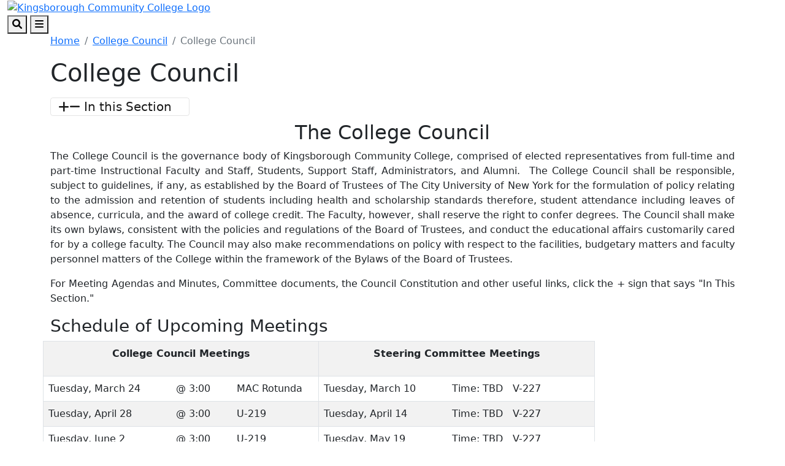

--- FILE ---
content_type: text/html; charset=utf-8
request_url: https://www.kbcc.cuny.edu/College_Council/
body_size: 14301
content:
<!DOCTYPE HTML><html lang="en">
   <head>
      <meta charset="UTF-8">
      <meta http-equiv="x-ua-compatible" content="ie=edge">
      <title>College Council</title>
      <link rel="canonical" href="https://www.kbcc.cuny.edu/college_council/index.html">
      <meta name="viewport" content="width=device-width, initial-scale=1, shrink-to-fit=no">
      <meta name="Description" content="The College Council is the governance body of Kingsborough Community College, comprised of elected representatives from full-time and part-time Instructional Faculty and Staff, Students, Support Staff, Administrators, and Alumni.  The College Council shall be responsible, subject to guidelines, if any, as established by the Board of Trustees of The City University of New York for the formulation of policy relating to the admission and retention of students including health and scholarship standards therefore, student attendance including leaves of absence, curricula, and the award of college credit. The Faculty, however, shall reserve the right to confer degrees. The Council shall make its own bylaws, consistent with the policies and regulations of the Board of Trustees, and conduct the educational affairs customarily cared for by a college faculty. The Council may also make recommendations on policy with respect to the facilities, budgetary matters and faculty personnel matters of the College within the framework of the Bylaws of the Board of Trustees.">
      <meta name="Keywords" content="College Council">
      <meta property="og:url" content="https://www.kbcc.cuny.edu/college_council/index.html">
      <meta property="og:title" content="College Council">
      <meta property="og:description" content="The College Council is the governance body of Kingsborough Community College, comprised of elected representatives from full-time and part-time Instructional Faculty and Staff, Students, Support Staff, Administrators, and Alumni.  The College Council shall be responsible, subject to guidelines, if any, as established by the Board of Trustees of The City University of New York for the formulation of policy relating to the admission and retention of students including health and scholarship standards therefore, student attendance including leaves of absence, curricula, and the award of college credit.">
      <!-- OU Search Ignore Start Here -->
<!-- Bootstrap CSS -->
<link href="https://cdn.jsdelivr.net/npm/bootstrap@5.1.3/dist/css/bootstrap.min.css" rel="stylesheet" integrity="sha384-1BmE4kWBq78iYhFldvKuhfTAU6auU8tT94WrHftjDbrCEXSU1oBoqyl2QvZ6jIW3" crossorigin="anonymous">

<!-- College CSS -->
<link rel="stylesheet" href="/_resources/css/styles.css"><!--Main Styles-->
<link rel="stylesheet" href="/_resources/css/totopstyle.css"><!--Back to Top Styles-->
<link rel="stylesheet" href="https://use.fontawesome.com/releases/v6.0.0/css/all.css"><!-- Font Awescome CDN -->
<link rel="stylesheet" href="/_resources/css/slick.css"/><!--Sliders/Carousels-->
<link rel="stylesheet" href="/_resources/css/slick-theme.css"/><!--Sliders/Carousels-->
<link rel="stylesheet" href="/_resources/css/slick-lightbox.css"><!--Lightbox-->
<link rel="stylesheet" href="/_resources/css/print.css"><!--Print-->

<!-- this is the headcode include -->
<link rel="stylesheet" href="/_resources/css/oustyles.css" />

<!-- KCC Edits | added by KCC web team --> 
<link rel="stylesheet" href="/_resources/css/kcc_css_edits.css">

<!-- Student Resources -->
<link rel="stylesheet" href="/studres/studres_styles.css">

<!-- OU Search Ignore End Here --><!-- OU Search Ignore Start Here -->
<!-- Insert google analytics here -->
<!-- Google tag (gtag.js) -->

<!-- Google tag (gtag.js) -->
<script async src="https://www.googletagmanager.com/gtag/js?id=G-EB3N5E9ZFT"></script>
<script>
  window.dataLayer = window.dataLayer || [];
  function gtag(){dataLayer.push(arguments);}
  gtag('js', new Date());

  gtag('config', 'G-EB3N5E9ZFT');
</script>
<meta name="google-site-verification" content="4_yNrXvkfsNZ7LioXorkT9GFuDsrxqdDAm71UebDyew" />


<!-- OU Search Ignore End Here -->
      <style>.table>:not(:first-child) {border-top: none;} .ccm {min-width: 744px; max-width: 900px;} .ccmwrap {display: flex; justify-content: flex-start; min-width: 360px;} .ccmitem1 {flex: 2 1 50%;} .ccmitem2 {flex: 1 1 20%;} .ccmitem3 {flex: 1 1 30%; margin-left: 1rem;}</style><script src="/_resources/js/pixel.js"></script><meta property="og:title" content="College Council">
      <meta property="og:url" content="https://www.kbcc.cuny.edu/college_council/index.html">
      <meta property="og:description" content="The College Council is the governance body of Kingsborough Community College, comprised of elected representatives from full-time and part-time Instructional Faculty and Staff, Students, Support Staff, Administrators, and Alumni.  The College Council shall be responsible, subject to guidelines, if any, as established by the Board of Trustees of The City University of New York for the formulation of policy relating to the admission and retention of students including health and scholarship standards therefore, student attendance including leaves of absence, curricula, and the award of college credit. The Faculty, however, shall reserve the right to confer degrees. The Council shall make its own bylaws, consistent with the policies and regulations of the Board of Trustees, and conduct the educational affairs customarily cared for by a college faculty. The Council may also make recommendations on policy with respect to the facilities, budgetary matters and faculty personnel matters of the College within the framework of the Bylaws of the Board of Trustees.">
      <meta property="og:type" content="">
      <meta property="og:updated_time" content="2026-01-15T12:22:22.680851213-08:00">
      <meta name="twitter:card" content="summary_large_image">
      <meta name="twitter:url" content="https://www.kbcc.cuny.edu/college_council/index.html">
      <meta name="twitter:title" content="College Council">
      <meta name="twitter:description" content="The College Council is the governance body of Kingsborough Community College, comprised of elected representatives from full-time and part-time Instructional Faculty and Staff, Students, Support Staff">
   </head>
   <body><!-- OU Search Ignore Start Here --><!-- OU Search Ignore End Here --><!-- OU Search Ignore Start Here -->

<!-- skip-to -->
<a class="visually-hidden visually-hidden-focusable" href="#main-content">Skip to main content</a>
<a class="visually-hidden visually-hidden-focusable" href="#footer">Skip to footer content</a>
<!-- /skip-to -->

<!--Off Screen Desktop Menu-->
<div class="modal fade off-screen-nav" id="off-screen-main-nav" tabindex="-1" role="dialog" aria-hidden="true">
	<div aria-label="Tab panel widget container" aria-describedby="aria-description-menu" role="dialog">
		<p id="aria-description-menu" class="visually-hidden">You are in a modal window. Press the escape key to exit.</p>
		<div class="modal-dialog" role="document">
			<div class="modal-content">
				<div class="modal-body">
					<div role="navigation">
						<div class="tabpanel-set">
							<div id="tabpanel-menu" class="panel-menu tabpanel" role="tabpanel" aria-expanded="true">
								<div class="container-lg">
									<div class="row">
										<div class="col-12 col-xl-10 mx-auto">
											<button type="button" class="btn close" data-bs-dismiss="modal" aria-label="Close Menu"><span class="fa-solid fa-times"></span> Close</button>
										</div>
									</div>
									<div class="row">
										<div class="col-12 col-xl-10 mx-auto">
											<h2>Quick Links</h2>
											<div class="row">
												<div class="col-xl-4">
													<nav class="auxnav">
														<ul class="nav">
															<li class="nav-item"><a href="/registrar/academic-calendar/index.html" class="nav-link">Academic Calendar</a></li>
															<li class="nav-item"><a href="/Advisement/index.html" class="nav-link">Academic Advisement</a></li>
															<li class="nav-item"><a href="/aa/index.html" class="nav-link">Academic Affairs</a></li>
															<li class="nav-item"><a href="/access-ability/" class="nav-link">Access-Ability Services</a></li>
															<li class="nav-item"><a href="/act/" class="nav-link">Assessment and Care Team (ACT)</a></li>
															<li class="nav-item"><a href="https://kccathletics.com/" target="_blank" class="nav-link">Athletics</a></li>
															<li class="nav-item"><a href="/kingsborough-online-bookstore/index.html" target="_blank" class="nav-link">Bookstore</a></li>
															<li class="nav-item"><a href="/brightspace/" class="nav-link">Brightspace</a></li>
															<li class="nav-item"><a href="/administration/business_manager/bursar/index.html" class="nav-link">Bursar</a></li>
															<li class="nav-item"><a href="https://solutions.sciquest.com/apps/Router/SAMLAuth/CUNY" target="_blank" class="nav-link">CUNYBuy</a></li>
															<li class="nav-item"><a href="https://home.cunyfirst.cuny.edu/" target="_blank" class="nav-link">CUNYFirst Portal</a></li>
															
														</ul>
													</nav>
												</div>
												<div class="col-xl-4">
													<nav class="auxnav">
														<ul class="nav">
															
															<li class="nav-item"><a href="https://inside.kingsborough.edu/hub/kccemail/" target="_blank" class="nav-link">Email</a></li>
															<li class="nav-item"><a href="https://kingsboroughcc.okta.com/" target="_blank" class="nav-link">Event Scheduling</a></li>
															<li class="nav-item"><a href="/faculty_staff/" class="nav-link">Faculty and Staff Resources</a></li>
															<li class="nav-item"><a href="/financialaid/homepage.html" class="nav-link">Financial Aid Office</a></li>
															<li class="nav-item"><a href="/humanresources/" class="nav-link">Human Resources</a></li>
															<li class="nav-item"><a href="https://library.kbcc.cuny.edu/homepage" target="_blank" class="nav-link">Library</a></li>
															<li class="nav-item"><a href="/title_IX/" class="nav-link">Office of Equal Opportunity/Title IX</a></li>
															<li class="nav-item"><a href="/legal-and-labor/index.html" class="nav-link">Office of Legal Affairs and Labor Relations</a></li>
															<li class="nav-item"><a href="/campus_security/" class="nav-link">Public Safety and Security</a></li>
															<li class="nav-item"><a href="/registrar/index.html" class="nav-link">Registrar</a></li>
                                                            <li class="nav-item"><a href="https://inside.kingsborough.edu/hub/reserve/" target="_blank" class="nav-link">Reserve Study Area/PC/MAC</a></li>
															<li class="nav-item"><a href="/kcconline/SARA.html" class="nav-link">NC SARA student complaints </a></li>
															
															
															
														</ul>
													</nav>
												</div>
												<div class="col-xl-4">
													<nav class="auxnav">
														<ul class="nav">
															
															
                                                            <li class="nav-item"><a href="/navigate/index.html" class="nav-link">Navigate </a></li>
															<li class="nav-item"><a href="/classschedule/" class="nav-link">Schedule of Classes</a></li>
															<li class="nav-item"><a href="/scholarships_grants_awards/index.html" class="nav-link">Scholarship, Grants and Awards</a></li>
															<li class="nav-item"><a href="https://app.signalvine.com/saml/login/0f582044-3dc8-49c4-85f4-eab29a5dbdb3" target="_blank" class="nav-link">Signalvine</a></li>
															
															<li class="nav-item"><a href="/studentaffairs/index.html" class="nav-link">Student Affairs</a></li>
															<li class="nav-item"><a href="/studentaffairs/student_conduct/" class="nav-link">Student Conduct</a></li>
															<li class="nav-item"><a href="/studres/" class="nav-link">Student Resources</a></li>
															<li class="nav-item"><a href="/its/" class="nav-link">Technology Assistance</a></li>
															
															<li class="nav-item"><a href="/campus_security/visitor_forms.html" class="nav-link">Visitor Forms</a></li>
															<li class="nav-item"><a href="/its/wirelessfeedback.html" class="nav-link">Wireless Feedback Form</a></li>
															<li class="nav-item"><a href="https://archibus.cuny.edu/archibus" target="_blank" class="nav-link">Work Order Entry System</a></li>
														</ul>
													</nav>
												</div>
											</div>
										</div>
									</div><!--Row-End-->
									<div class="row">
										<div class="col-12 col-xl-10 mx-auto">
											<h2>Get Started Today</h2>
											<div class="d-flex justify-content-between">
												<a href="https://inside.kingsborough.edu/" class="btn btn-white-outlined btn-arrow">INSIDE KCC <span class="fa-solid fa-angle-right"></span></a> <a href="https://tour.kingsborough.edu/" class="btn btn-white-outlined btn-arrow">CAMPUS TOUR <span class="fa-solid fa-angle-right"></span></a> <a href="/admission/index.html" class="btn btn-white-outlined btn-arrow">APPLY <span class="fa-solid fa-angle-right"></span></a> <a href="/advancement/DonateNow.html" class="btn btn-white-outlined btn-arrow">DONATE <span class="fa-solid fa-angle-right"></span></a>
											</div>
										</div><!--Col-End-->
									</div><!--Row-End-->
								</div><!--Container-End-->
							</div><!--Tabpanel-Menu-End-->
						</div><!--Tabpanel-Set-End-->
					</div><!--Navigation-End-->
				</div><!--Modal-Body-End-->
			</div><!--Modal-Content-End-->
		</div><!--Modal-Dialog-End-->
	</div>
</div><!--Modal-End-->

<!-- Site Search -->
<div class="modal fade" id="site-search" tabindex="-1" role="dialog" aria-labelledby="search-modal" aria-hidden="true">
	<div class="modal-dialog" role="document">
		<div class="modal-content">
			<div class="modal-body">
				<div class="container-lg">
					<div class="row">
						<div class="col-12 col-xl-10 mx-auto">
							<button type="button" class="btn closeSearch" data-bs-dismiss="modal"><span class="fa-solid fa-times"></span> Close</button>
						</div>
					</div>
					<div class="row">
						<div class="col-12 col-xl-10 mx-auto">
							<h2>Search</h2>
							<form method="get" action="/search/index.html">
								<label for="search" id="search-modal" class="visually-hidden">Search</label>
								<input name="query" placeholder="What are you looking for?" class="form-text" type="text" id="search">
								<button class="form-submit" type="submit"><span class="fa-solid fa-search"></span><span class="visually-hidden">Search</span></button>
							</form>
						</div>
					</div>
					<div class="row mt-5">
						<div class="col-12 col-xl-10 mx-auto">
							<h3>Popular Searches</h3>
							<span class="d-block d-xl-flex justify-content-between">
								<a href="/admission/tuition-pay-for-college.html" class="btn btn-white-outlined btn-arrow">Tuition <span class="fa-solid fa-angle-right"></span></a> <a href="https://library.kbcc.cuny.edu/homepage" class="btn btn-white-outlined btn-arrow">Library <span class="fa-solid fa-angle-right"></span></a>  <a href="/registrar/academic-calendar/index.html" class="btn btn-white-outlined btn-arrow">Calendar <span class="fa-solid fa-angle-right"></span></a> <a href="/humanresources/" class="btn btn-white-outlined btn-arrow">Human Resources <span class="fa-solid fa-angle-right"></span></a> <a href="/AdvisementAcademies/index.html" class="btn btn-white-outlined btn-arrow">Advisement <span class="fa-solid fa-angle-right"></span></a> <a href="http://catalog.kingsborough.edu/" class="btn btn-white-outlined btn-arrow">Catalog <span class="fa-solid fa-angle-right"></span></a>  <a href="/financialaid/index.html" class="btn btn-white-outlined btn-arrow"> Financial Aid <span class="fa-solid fa-angle-right"></span></a>
							</span>
						</div>
					</div>
				</div>
			</div>
		</div>
	</div>
</div>

<!-- HEADER -->
<header>    
	
	<!-- Mobile Logo, Icons -->
	<div class="container-fluid mobile-header">
		<div class="row">
			<div class="col-12">
				<div class="mobile-logo"><a href="/"><img src="/_resources/images/kcc-logo-mobile.svg" alt="Kingsborough Community College Logo" /></a></div>
				<button type="button" aria-controls="search" class="search-toggle" data-bs-toggle="modal" data-bs-target="#site-search" tabindex="0"><span class="fa-solid fa-search"></span> <span class="visually-hidden">Search</span></button>
				<button type="button" data-bs-toggle="modal" data-bs-target="#site-navigation" class="menu-toggle" aria-label="Open Main Menu"><span class="fa-solid fa-bars"></span> <span class="visually-hidden">Menu</span></button>
			</div>
		</div>
	</div>

	<div class="modal fade site-navigation" id="site-navigation" tabindex="-1" role="dialog">
		<div class="modal-dialog" role="document">
			<div class="modal-content">
				<div class="modal-body">
					<div class="d-xl-none mobile-cta">
						<a href="/admission/index.html" class="btn btn-orange btn-arrow">APPLY TO KCC <span class="fa-solid fa-angle-right"></span></a> <a href="https://inside.kingsborough.edu/" target="_blank" class="btn btn-light-blue btn-arrow">INSIDE KCC <span class="fa-solid fa-angle-right"></span></a>
					</div>

					<!--Main Top Menu-->    
					<nav class="main-navigation" aria-label="Primary navigation">           
						<div class="bottom-row">
							<div class="container-lg">
								<div class="row align-items-center">
									<div class="col-xl-3">
										<div class="logo d-none d-xl-block"><a href="/"><img src="/_resources/images/kcc-logo-header.svg" alt="Kingsborough Community College Logo" /></a></div>
									</div>
									<div class="col-xl-9">
										<ul class="nav justify-content-end">
											<li class="nav-item dropdown">
												<a href="/admission/index.html" class="nav-link dropdown-toggle">Admissions</a> <button class="arrow-button" id="admissions" aria-label="Admissions Dropdown Menu" data-bs-toggle="dropdown" aria-expanded="false"><span class="fa-solid fa-angle-down"></span><span class="visually-hidden">Dropdown arrow button</span></button>
												<ul class="dropdown-menu" aria-labelledby="admissions">
													<li class="container-lg">
														<div class="row">
															<div class="col-xl-4">
																<img src="/_resources/images/menu-image-Admissions-688x459.png" alt="menu image admission" />
															</div>
															<div class="col-xl-8">
																<a href="/admission/index.html" class="btn btn-dark-blue-outlined btn-arrow">Admissions Overview <span class="fa-solid fa-angle-right"></span></a>
																<div class="row">
																	<div class="col-xl-4">
																		<ul class="list-unstyled">
																			<li><a href="/admission/howtoapply.html">Apply Now</a></li>
																			<li><a href="/admission/admininfo.html">Choose KCC</a></li>
																			<li><a href="https://inside.kingsborough.edu/eserve/AIC/">Virtual Info. Sessions</a></li>
																			<li><a href="https://welcome.kbcc.cuny.edu/register/?id=6296b5cb-c101-43bd-9a24-3cf438af481d ">Request Information</a></li>
																																			
																			
																		</ul>
																	</div>
																	<div class="col-xl-4">
																		<ul class="list-unstyled">
																			
																			<li><a href="/isa/index.html">International Student</a></li>
																		    <li><a href="/reconnect-free-college/index.html">Free Community College</a></li>
																			<li><a href="/admission/tuition-pay-for-college.html">Tuition and Fees</a></li>
																			<li><a href="/financialaid/index.html">Financial Aid</a></li>
																		</ul>
																	</div>
																	<div class="col-xl-4">
																		<ul class="list-unstyled">
																			
																			
																			<li><a href="/admission/howtoapply.html#contact">Contact Admission</a></li>
																			<li><a href="/admission/faq.html">FAQ</a></li>
                                                                          
																		<li><a href="/veteranaffairs/index.html">Military and Veterans Affairs</a></li>
																		  <li><a href="/registrar/index.html">Registrar</a></li>
																		</ul>
																	</div>
																</div>
																<div class="related-links">
																	<span class="h2">Related Links:</span>
																	<ul class="list-inline">
																		<li class="list-inline-item"><a href="/admission/enrollment-steps.html">Admitted Students</a></li>
																		<li class="list-inline-item"><a href="https://www.cuny.edu/admissions/undergraduate/status/">Application Status</a></li>
																		<li class="list-inline-item"><a href="/registrar/readmission.html">Reenroll</a></li>
																		<li class="list-inline-item"><a href="/SpecialPrograms/index.html">Special Programs</a></li>
																	</ul>
																</div>
															</div>
														</div>
													</li>
												</ul>
											</li>
											<li class="nav-item dropdown">
												<a href="#" class="nav-link dropdown-toggle">Academics</a> <button class="arrow-button" id="academics" aria-label="Academics Dropdown Menu" data-bs-toggle="dropdown" aria-expanded="false"><span class="fa-solid fa-angle-down"></span><span class="visually-hidden">Dropdown arrow button</span></button>
												<ul class="dropdown-menu" aria-labelledby="academics">
													<li class="container-lg">
														<div class="row">
															<div class="col-xl-4">
																<img src="/_resources/images/menu-image-Academics-688x459.png" alt="menu image academic" />
															</div>
															<div class="col-xl-8">
																<a href="/academicdepartments/index.html" class="btn btn-dark-blue-outlined btn-arrow">Academics Overview <span class="fa-solid fa-angle-right"></span></a>
																<div class="row">
																	<div class="col-xl-4">
																		<ul class="list-unstyled">
																			<li><a href="/aa/index.html">Office of Academic Affairs</a></li>
																			<li><a href="/registrar/academic-calendar/index.html">Academic Calendar</a></li>
																			<li><a href="/Advisement/index.html">Academic Advisement</a></li>
																			<li><a href="/honors/index.html">Honors Program </a></li>
																		</ul>
																	</div>
																	<div class="col-xl-4">
																		<ul class="list-unstyled">
																			
																			<li><a href="/academicdepartments/index.html">Degrees and Certificates</a></li>
																			<li><a href="/academicdepartments/academicdepartmentmainpage.html">Academic Departments</a></li>
																			<li><a href="/kcconline/index.html">KCC Online</a></li>
																			<li><a href="/SpecialPrograms/index.html">Special Programs</a></li>
																			
																		</ul>
																	</div>
																	<div class="col-xl-4">
																		<ul class="list-unstyled">
																			<li ><a href="/academic/catalog.html">College Catalog</a></li>
																	         <li ><a href="/act/index.html">Assessment and Care Team</a></li>
																			<li ><a href="/transfer-articulation/index.html">Articulation Agreements</a></li>
																			<li ><a href="/its/index.html">IT Help Desk</a></li>
																		</ul>
																	</div>
																</div>
																<div class="related-links">
																	<span class="h2">Related Links:</span>
																	<ul class="list-inline">
																			<li class="list-inline-item"><a href="/archivedcollegecatalogs/index.html">Archived Catalogs</a></li>
									                              <li class="list-inline-item"><a href="/studentaffairs/index.html">Office of Student Affairs</a></li>
																		<li class="list-inline-item"><a href="/studres/index.html"> Student Resources</a></li>
                                                                        <li class="list-inline-item"><a href="/faculty/index.html">Faculty Resources</a></li>
																	</ul>
																</div>
															</div>
														</div>
													</li>
												</ul>
											</li>
											<li class="nav-item dropdown">
												<a href="/ce/index.html" class="nav-link dropdown-toggle">Continuing Education</a> <button class="arrow-button" id="continuing-education" aria-label="Continuing Education Dropdown Menu" data-bs-toggle="dropdown" aria-expanded="false"><span class="fa-solid fa-angle-down"></span><span class="visually-hidden">Dropdown arrow button</span></button>
												<ul class="dropdown-menu" aria-labelledby="continuing-education">
													<li class="container-lg">
														<div class="row">
															<div class="col-xl-4">
																<img src="/_resources/images/cards/ContinuingEducation688x459.png" alt="Continuing Education" />
															</div>
															<div class="col-xl-8">
																<a href="/ce/" class="btn btn-dark-blue-outlined btn-arrow">Continuing Education Overview <span class="fa-solid fa-angle-right"></span></a>
																<div class="row">
																	<div class="col-xl-4">
																		<ul class="list-unstyled">
																			<li><a href="/ce/courses.html">Course Catalog</a></li>
																			<li><a href="/ce/healthcare.html">Healthcare Institute</a></li>
																			<li><a href="/ce/esl.html">English as a Second Language (ESL)</a></li>
																			<li><a href="/ce/prof_dev.html">Tech/ Business/ Prof. Development</a></li>
																			
																		</ul>
																	</div>
																	<div class="col-xl-4">
																		<ul class="list-unstyled">
																			
																			<li><a href="/ce/taxi.html">Taxi &amp; Limousine Commission</a></li>
																			<li><a href="/ce/50-courses.html">50+ Wellness</a></li>
																			<li><a href="https://cewdkbcc.com/about/current-programs/" target="_blank">Workforce Development</a></li>
																			<li><a href="/ce/documents/TrainingPartners.pdf" target="_blank">Training Partners</a></li>
																			
																		</ul>
																	</div>
																	<div class="col-xl-4">
																		<ul class="list-unstyled">
																			<li><a href="/career/">Career Services</a></li>
																			<li><a href="https://cewdkbcc.com/about/current-programs/" target="_blank">Free Training Programs</a></li>
																			<li><a href="/ce/farm.html">KCC Garden and Farm</a></li>
																			<li><a href="/ce/hse_courses.html">High School Equivalency (HSE/GED)</a></li>
																		</ul>
																	</div>
																</div>
																<div class="related-links">
																	<span class="h2">Related Links:</span>
																	<ul class="list-inline">
																		<li class="list-inline-item"><a href="/ce/documents/financial_resources.pdf">Tuition Options</a></li>
																		<li class="list-inline-item"><a href="/ce/contact.html">Contact Us</a></li>
																		<li class="list-inline-item"><a href="/ce/courses.html">Course Selections</a></li>
																		<li class="list-inline-item"><a href="https://ce.cuny.edu/kbcc/search.cfm" target="_blank">Register</a></li>
																		<li class="list-inline-item"><a href="https://forms.gle/PxmYK9tYhr1XUuKPA" target="_blank">Certificate Requests</a></li>
																	</ul>
																</div>
															</div>
														</div>
													</li>
												</ul>
											</li>
											<li class="nav-item dropdown">
												<a href="/studres/index.html" class="nav-link dropdown-toggle">Students</a> <button class="arrow-button" id="students" aria-label="Students Dropdown Menu" data-bs-toggle="dropdown" aria-expanded="false"><span class="fa-solid fa-angle-down"></span><span class="visually-hidden">Dropdown arrow button</span></button>
												<ul class="dropdown-menu" aria-labelledby="students">
													<li class="container-lg">
														<div class="row">
															<div class="col-xl-4">
																<img src="/_resources/images/menu-image-Students688x459.png" alt="menu image students" />
															</div>
															<div class="col-xl-8">
																<a href="/studres/index.html" class="btn btn-dark-blue-outlined btn-arrow">Students Overview <span class="fa-solid fa-angle-right"></span></a>
																<div class="row">
																	<div class="col-xl-4">
																		<ul class="list-unstyled">
																			<li><a href="https://library.kbcc.cuny.edu/homepage">Library</a></li>
																			<li><a href="/Advisement/index.html">Academic Advisement</a></li>
																			<li><a href="/access-ability/index.html">Access-Ability Services</a></li>
																			<li><a href="/arc/index.html">Access Resource Center</a></li>
								                                     </ul>
																	</div>
																	<div class="col-xl-4">
																		<ul class="list-unstyled">
																			<li><a href="/brightspace/">Brightspace</a></li>
																			<li><a href="/administration/business_manager/bursar/index.html">Bursar</a></li>
																			<li><a href="/kingsborough-online-bookstore/index.html">Bookstore</a></li>
                                                                            <li><a href="/career/index.html">Career Services</a></li>
																			
																		</ul>
																	</div>
																	<div class="col-xl-4">
																		<ul class="list-unstyled">
																			<li><a href="/financialaid/index.html">Financial Aid</a></li>
                                                                            <li><a href="/navigate/index.html">Navigate </a></li>
																			<li><a href="/studentaffairs/index.html">Student Affairs</a></li>
																			<li><a href="/registrar/index.html">Registrar</a></li>
																			
																			
																		</ul>
																	</div>
																</div>
																<div class="related-links">
																	<span class="h2">Related Links:</span>
																	<ul class="list-inline">
																		<li class="list-inline-item"><a href="/KLC/index.html">Learning Center</a></li>
																		<li class="list-inline-item"><a href="/diversity-inclusion/index.html">Diversity Student Hub</a></li>
																		<li class="list-inline-item"><a href="/ScheduleBuilder/index.html">Schedule Builder</a></li>
																		<li class="list-inline-item"><a href="/Transfer/index.html">Transfer</a></li>
																	</ul>
																</div>
															</div>
														</div>
													</li>
												</ul>
											</li>
											<li class="nav-item dropdown">
												<a href="/studentlife/index.html" class="nav-link dropdown-toggle">Campus Life</a> <button class="arrow-button" id="campus-life" aria-label="Campus Life Dropdown Menu" data-bs-toggle="dropdown" aria-expanded="false"><span class="fa-solid fa-angle-down"></span><span class="visually-hidden">Dropdown arrow button</span></button>
												<ul class="dropdown-menu" aria-labelledby="campus-life">
													<li class="container-lg">
														<div class="row">
															<div class="col-xl-4">
																<img src="/_resources/images/cards/mega-campus-life-688x459.png" alt="Campus Life" />
															</div>
															<div class="col-xl-8">
																<a href="/studentlife/index.html" class="btn btn-dark-blue-outlined btn-arrow">Campus Life Overview <span class="fa-solid fa-angle-right"></span></a>
																<div class="row">
																	<div class="col-xl-4">
																		<ul class="list-unstyled">
																			<li><a href="/arc/index.html">Access Resource Center (ARC)</a></li>
																			<li><a href="https://kccathletics.com/" target="_blank">KCC Athletics</a></li>
																			<li><a href="/kingsborough-online-bookstore/index.html" target="_blank">Bookstore</a></li>
																			<li><a href="/career/">Career Services</a></li>
																		</ul>
																	</div>
																	<div class="col-xl-4">
																		<ul class="list-unstyled">
																			<li><a href="/childcenter/">Child Development Center</a></li>
																			<li><a href="/administration/financeandadministration/foodservices/">Food Services</a></li>
																			<li><a href="https://kccartmuseum.org/" target="_blank">Kingsborough Art Museum</a></li>
																			<li><a href="/CommunicationsandMarketing/kcc-gallery.html" target="_blank">Photo Gallery</a></li>
																		</ul>
																	</div>
																	<div class="col-xl-4">
																		<ul class="list-unstyled">
																			<li><a href="/suic/">Student Union and Intercultural Center</a></li>
																			<li><a href="/center/index.html">Performing Arts Center Rentals</a></li>
																			<li><a href="/nac/">New Americans Center</a></li>
																			<li><a href="/studentlife/index.html">Student Life</a></li>
																		</ul>
																	</div>
																</div>
																<div class="related-links">
																	<span class="h2">Related Links:</span>
																	<ul class="list-inline">
																		
																		<li class="list-inline-item"><a href="/mens_resrc/index.html">Men's Resource Center</a></li>
																		<li class="list-inline-item"><a href="/womens_resource_center/index.html" target="_blank">Women's Resource Center</a></li>
																		<li class="list-inline-item"><a href="https://inside.kingsborough.edu/reserve.php" target="_blank">Computer/Study Space</a></li>
																		

																	</ul>
																</div>
															</div>
														</div>
													</li>
												</ul>
											</li>
											<li class="nav-item dropdown">
												<a href="/aboutkcc/index.html" class="nav-link dropdown-toggle">About</a> <button class="arrow-button" id="about" aria-label="About Dropdown Menu" data-bs-toggle="dropdown" aria-expanded="false"><span class="fa-solid fa-angle-down"></span><span class="visually-hidden">Dropdown arrow button</span></button>
												<ul class="dropdown-menu" aria-labelledby="about">
													<li class="container-lg">
														<div class="row">
															<div class="col-xl-4">
																<img src="/_resources/images/cards/mega-about-688x459.png" alt="About KCC" />
															</div>
															<div class="col-xl-8">
																<a href="/aboutkcc/index.html" class="btn btn-dark-blue-outlined btn-arrow">About Overview <span class="fa-solid fa-angle-right"></span></a>
																<div class="row">
																	<div class="col-xl-4">
																		<ul class="list-unstyled">
																			<li><a href="/presidentoffice/missionstatement.html">Mission Statement</a></li>
																			<li><a href="/presidentoffice/index.html">President's Office</a></li>
																			<li><a href="/administration/index.html">Administrative Offices</a></li>
																			<li><a href="/faculty_staff/index.html">Faculty and Staff Resources</a></li>
																		</ul>
																	</div>
																	<div class="col-xl-4">
																		<ul class="list-unstyled">
																			<li><a href="/irap/index.html">Institutional Effectiveness</a></li>
																			<li><a href="/CollegeAccomplishments/index.html">College Accomplishments</a></li>
																			<li><a href="/humanresources/index.html">Human Resources</a></li>
																			<li><a href="/title_IX/index.html">Office of Equal Opportunity/Title IX</a></li>
																			
																		</ul>
																	</div>
																	<div class="col-xl-4">
																		<ul class="list-unstyled">
																			<li><a href="/campus_security/index.html">Public Safety and Security</a></li>
																			<li><a href="/CommunicationsandMarketing/Social-Media-Directory.html">Social Media Directory</a></li>
																			<li><a href="/student-consumer-information/index.html">Student Consumer Information</a></li>
																			<li><a href="/administration/documents/orgcharts/KBCCOrgChart-2025.pdf">Organizational Chart</a></li>
																		</ul>
																	</div>
																</div>
														<div class="related-links">
																	<span class="h2">Related Links:</span>
																	<ul class="list-inline">
																		<li class="list-inline-item"><a href="/policies_reports/index.html">Policies and Reports</a></li>
																		<li class="list-inline-item"><a href="/aboutkcc/campus_info/kcccampusmap.html">KCC Map</a></li>
																		<li class="list-inline-item"><a href="/college_council/">College Council</a></li>
																		<li class="list-inline-item"><a href="/aboutkcc/campus_info/index.html">Campus Info</a></li>
																	</ul>
																</div>
															</div>
														</div>
													</li>
												</ul>
											</li>
											<li class="nav-item d-none d-xl-block">
												<a href="/admission/index.html" class="nav-link btn btn-orange btn-arrow">Apply <span class="fa-solid fa-angle-right"></span></a>
											</li>
										</ul>
									</div>
								</div>
							</div>
						</div>
						<div role="navigation" class="d-block d-xl-none mobile-quicklinks">
							<nav class="auxnav">
								<ul class="nav">
									<li class="nav-item dropdown">
										<a href="#" class="nav-link dropdown-toggle" id="quick-links" data-bs-toggle="dropdown" aria-haspopup="true" aria-expanded="false">Quick Links</a>
										<ul class="dropdown-menu" aria-labelledby="popular">
											<li class="nav-item"><a href="/registrar/academic-calendar/index.html" class="nav-link">Academic Calendar</a></li>
											<li class="nav-item"><a href="/Advisement/index.html" class="nav-link">Advisement Academies</a></li>
											<li class="nav-item"><a href="/access-ability/" class="nav-link">Access-Ability Services</a></li>
											<li class="nav-item"><a href="/act/" class="nav-link">Assessment and Care Team (ACT)</a></li>
											<li class="nav-item"><a href="https://kccathletics.com/" target="_blank" class="nav-link">Athletics </a></li>
											
											<li class="nav-item"><a href="/kingsborough-online-bookstore/index.html" target="_blank" class="nav-link">Bookstore</a></li>
											<li class="nav-item"><a href="/brightspace/" class="nav-link">Brightspace</a></li>
											<li class="nav-item"><a href="/administration/business_manager/bursar/index.html" class="nav-link">Bursar</a></li>
											<li class="nav-item"><a href="https://home.cunyfirst.cuny.edu/" target="_blank" class="nav-link">CUNYFirst Portal</a></li>
											<li class="nav-item"><a href="https://inside.kingsborough.edu/hub/kccemail/" target="_blank" class="nav-link">Email</a></li>
											<li class="nav-item"><a href="/financialaid/homepage.html" class="nav-link">Financial Aid Office</a></li>
											<li class="nav-item"><a href="/humanresources/" class="nav-link">Human Resources</a></li>
											<li class="nav-item"><a href="https://library.kbcc.cuny.edu/homepage" target="_blank" class="nav-link">Library</a></li>
                                            <li class="nav-item"><a href="/navigate/index.html" class="nav-link">Navigate</a></li>
											<li class="nav-item"><a href="/title_IX/" class="nav-link">Office of Equal Opportunity/Title IX</a></li>
											<li class="nav-item"><a href="/campus_security/" class="nav-link">Public Safety and Security</a></li>
											<li class="nav-item"><a href="/registrar/" class="nav-link">Registrar</a></li>
											<li class="nav-item"><a href="/academic/scheduling/registrationhelpcenter.html" class="nav-link">Registration Help Center</a></li>
											<li class="nav-item"><a href="https://app.signalvine.com/saml/login/0f582044-3dc8-49c4-85f4-eab29a5dbdb3" target="_blank" class="nav-link">Signalvine</a></li>
												<li class="nav-item"><a href="/classschedule/" class="nav-link">Schedule of Classes</a></li>
											<li class="nav-item"><a href="/faculty_staff/" class="nav-link">Staff and Faculty Resources</a></li>
											<li class="nav-item"><a href="/studentaffairs/student_conduct/" class="nav-link">Student Conduct</a></li>
											<li class="nav-item"><a href="/studres/" class="nav-link">Student Resources</a></li>
											<li class="nav-item"><a href="https://inside.kingsborough.edu/it/" target="_blank" class="nav-link">Technology Assistance</a></li>
											<li class="nav-item"><a href="https://inside.kingsborough.edu" target="_blank" class="nav-link">Technology Request</a></li>
											<li class="nav-item"><a href="https://kbcc-archibus.cuny.edu" target="_blank" class="nav-link">Work Order Entry System</a></li>
										</ul>
									</li>
								</ul>
							</nav>
						</div>
						<div class="top-row">
							<div class="container-lg">
								<div class="row">
									<div class="col-xl-8">
										<nav class="audience">
											<ul class="nav justify-content-start">
												<li class="nav-item">
													<a href="https://inside.kingsborough.edu/hub/directory/" target="_blank" class="nav-link">Directory</a>
												</li>
												<li class="nav-item">
													<a href="https://www.youvisit.com/tour/kbcc/144658?pl=v&m_prompt=1" target="_blank" class="nav-link">Virtual Tour</a>
												</li>
												<li class="nav-item">
													<a href="/news/index.html" class="nav-link">News</a>
												</li>
												<li class="nav-item">
													<a href="/calendar.html" class="nav-link">Events</a>
												</li>
												<li class="nav-item">
													<a href="/faculty_staff/index.html" class="nav-link">Faculty &amp; Staff</a>
												</li>
												<li class="nav-item">
													<a href="/alumni/" class="nav-link">Alumni &amp; Friends</a>
												</li>
												<li class="nav-item">
													<a href="/advancement/index.html" class="nav-link">Donate</a>
												</li>
												<li class="nav-item d-none d-xl-block">
													<a href="https://inside.kingsborough.edu/" target="_blank" class="nav-link btn btn-light-blue">Inside KCC</a>
												</li>
											</ul>
										</nav>
									</div>
									<div class="col-xl-4">
										<nav class="aux d-none d-xl-block">
											<ul class="nav justify-content-xl-end">
												<li><button type="button" aria-controls="search" class="search-toggle" data-bs-toggle="modal" data-bs-target="#site-search" tabindex="0">Search <span class="fa-solid fa-search"></span></button></li>
												<li><button type="button" aria-controls="tabpanel-menu" data-bs-toggle="modal" data-bs-target="#off-screen-main-nav" class="quicklinks">Quick Links <span class="fa-solid fa-bars"></span></button></li>
											</ul>
										</nav>
									</div>
								</div>
							</div>
						</div>
					</nav>

					<button type="button" class="btn menu-close d-xl-none" data-bs-dismiss="modal" aria-label="Close Main Menu"> <span class="fa-solid fa-times"></span> Close</button>
				</div>
			</div>
		</div>
	</div>
</header>
<!-- OU Search Ignore End Here -->
      <div class="content" id="main-content">
         		
         		
         <div class="hero-image-feature no-image">
            <div class="container-lg">
               <div class="row">
                  <div class="col-12">
                     <nav aria-label="breadcrumb">
                        <ol class="breadcrumb">
                           <li class="breadcrumb-item"><a href="https://www.kbcc.cuny.edu/">Home</a></li>
                           <li class="breadcrumb-item"><a href="https://www.kbcc.cuny.edu/college_council/">College Council</a></li>
                           <li class="breadcrumb-item active">College Council </li>
                        </ol>
                     </nav>
                     <h1 class="page-title">College Council </h1>
                  </div>
               </div>
            </div>
            <div class="overlay"></div>
         </div>
         	
         <div class="section-menu">
            <nav class="navbar navbar-light" aria-label="Section navigation">
               <div class="container-lg">
                  <div class="row">
                     <div class="col-12"><button class="navbar-toggler" type="button" data-bs-toggle="collapse" data-bs-target="#navbarToggler" aria-controls="navbarToggler" aria-expanded="false" aria-label="Toggle navigation"><span class="navbar-brand"><span class="fa-solid fa-plus"></span><span class="fa-solid fa-minus"></span> In this Section</span></button></div>
                  </div>
               </div>
               <div class="navbar-collapse collapse" id="navbarToggler">
                  <div class="container-lg">
                     <div class="row">
                        <div class="col-12">
                           <ul class="nav" aria-labelledby="navbarToggler"><!-- OU Search Ignore Start Here --><li class="/college_council/index1.html"><a href="/college_council/index1.html">College Council Meeting Agendas and Minutes, 2007-Present</a></li> 
<li><a href="/college_council/documents/CCMemberList2025-2026_Updated.pdf" target="_blank">College Council Committee Members 2025-2026</a></li> 
<li><a href="/college_council/previous-ccc-members.html">Previous College Council Committee Members</a></li> 
<li><a href="/college_council/ccassignmentsform.html">Committee Preference Form</a></li> 
<li><a href="/college_council/currcomm/index.html">Curriculum Committee</a></li> 
<li><a href="/college_council/diversity-equity-inclusion.html">Diversity, Equity, and Inclusion Committee</a></li> 
<li><a href="/college_council/electionscommittee/index.html">Elections Committee</a></li> 
<li><a href="/college_council/facilites-committee.html"> Facilites Committee</a></li> 
<li><a href="/college_council/instructional.html">Instructional Committee</a></li> 
<li><a href="/college_council/legislative.html">Legislative Committee</a></li> 
<li><a href="/college_council/shared-governance.html">Shared Governance Committee</a></li> 
<li><a href="/college_council/strategic_planning.html">Strategic Planning and Budget Committee</a></li> 
<li><a href="/college_council/students.html">Students Committee</a></li> 
<li><a href="/college_council/documents/CCCommittee_FAQ.pdf" target="_blank">College Council Committee FAQ</a></li> 
<li><a href="/college_council/documents/College-Council-Committee-Duties.pdf" target="_blank">College Council Committee Duties</a></li> 
<li><a href="/college_council/constitution.html">College Council Constitution</a></li> 
<li><a href="/college_council/newsletters.html">College Council Newsletter</a></li> 
<!-- OU Search Ignore End Here --></ul>
                        </div>
                     </div>
                  </div>
               </div>
            </nav>
         </div>
         <div class="section">
            <div class="container">
               <div class="row">
                  <td colspan="2" data-name="content" data-type="wysiwyg">
                     
                     <h2 class="mb-md" style="text-align: center;">The College Council</h2>
                     
                     <p style="text-align: justify;">The College Council is the governance body of Kingsborough Community College, comprised
                        of elected representatives from full-time and part-time Instructional Faculty and
                        Staff, Students, Support Staff, Administrators, and Alumni.&nbsp; The College Council shall
                        be responsible, subject to guidelines, if any, as established by the Board of Trustees
                        of The City University of New York for the formulation of policy relating to the admission
                        and retention of students including health and scholarship standards therefore, student
                        attendance including leaves of absence, curricula, and the award of college credit.
                        The Faculty, however, shall reserve the right to confer degrees. The Council shall
                        make its own bylaws, consistent with the policies and regulations of the Board of
                        Trustees, and conduct the educational affairs customarily cared for by a college faculty.
                        The Council may also make recommendations on policy with respect to the facilities,
                        budgetary matters and faculty personnel matters of the College within the framework
                        of the Bylaws of the Board of Trustees.</p>
                     
                     <p style="text-align: justify;">For Meeting Agendas and Minutes, Committee documents, the Council Constitution and
                        other useful links, click the + sign that says "In This Section."</p>
                     
                     <h3>Schedule of Upcoming Meetings</h3>
                     
                     <table class="table table-striped table-bordered ccm">
                        
                        <tbody>
                           
                           <tr>
                              
                              <td style="text-align: center;">
                                 
                                 <p><strong>College Council Meetings</strong></p>
                                 </td>
                              
                              <td style="text-align: center;">
                                 
                                 <p><strong>Steering Committee Meetings</strong></p>
                                 </td>
                              </tr>
                           
                           <tr>
                              
                              <td>
                                 
                                 <div class="ccmwrap">
                                    
                                    <div class="ccmitem1">Tuesday, March 24</div>
                                    
                                    <div class="ccmitem2">@ 3:00</div>
                                    
                                    <div class="ccmitem3">MAC Rotunda</div>
                                    </div>
                                 </td>
                              
                              <td>
                                 
                                 <div class="ccmwrap">
                                    
                                    <div class="ccmitem1">Tuesday, March 10</div>
                                    
                                    <div class="ccmitem2">Time: TBD</div>
                                    
                                    <div class="ccmitem3">V-227</div>
                                    </div>
                                 </td>
                              </tr>
                           
                           <tr>
                              
                              <td>
                                 
                                 <div class="ccmwrap">
                                    
                                    <div class="ccmitem1">Tuesday, April 28</div>
                                    
                                    <div class="ccmitem2">@ 3:00</div>
                                    
                                    <div class="ccmitem3">U-219</div>
                                    </div>
                                 </td>
                              
                              <td>
                                 
                                 <div class="ccmwrap">
                                    
                                    <div class="ccmitem1">Tuesday, April 14</div>
                                    
                                    <div class="ccmitem2">Time: TBD</div>
                                    
                                    <div class="ccmitem3">V-227</div>
                                    </div>
                                 </td>
                              </tr>
                           
                           <tr>
                              
                              <td>
                                 
                                 <div class="ccmwrap">
                                    
                                    <div class="ccmitem1">Tuesday, June 2</div>
                                    
                                    <div class="ccmitem2">@ 3:00</div>
                                    
                                    <div class="ccmitem3">U-219</div>
                                    </div>
                                 </td>
                              
                              <td>
                                 
                                 <div class="ccmwrap">
                                    
                                    <div class="ccmitem1">Tuesday, May 19</div>
                                    
                                    <div class="ccmitem2">Time: TBD</div>
                                    
                                    <div class="ccmitem3">V-227</div>
                                    </div>
                                 </td>
                              </tr>
                           </tbody>
                        	</table>
                     
                     
                     <h4>College Council Members, 2025-2026</h4>
                     
                     <h5><strong>Administrators</strong></h5>
                     
                     <p>President, Dr. Suri Duitch</p>
                     
                     <p>Interim V.P. of Finance and Administration Andres Escobar</p>
                     
                     <p>Interim V.P. of Academic Affairs Sharon Warren Cook</p>
                     
                     <p>Registrar Avery Mullen</p>
                     
                     <h4><span style="color: #161d6f;"><strong><span style="font-size: 24px;">College Council Steering Committee</span></strong></span></h4>
                     
                     <div>
                        
                        <ul>
                           
                           <li>Daniel Kane, College Council Chair</li>
                           
                           <li>Cynthia Olvina, College Council Vice Chair</li>
                           
                           <li>Secretary, Amanda Kalin</li>
                           
                           <li>Scott Cally, Chair of Curriculum Committee</li>
                           
                           <li>Cynthia Olvina, Chair of Diversity, Equity, and Inclusion (DEI)</li>
                           
                           <li>Steven Jaret, Chair of Facilities</li>
                           
                           <li>Thomas DeGrezia, Chair of Strategic Planning and Budget Committee</li>
                           
                           <li>John Acosta, Chair Instructional Committee</li>
                           
                           <li>Shoshana Friedman, Chair Legislative Committee</li>
                           
                           <li>Matthew Gartner, Chair Shared Governance Committee</li>
                           
                           <li>Paula Risolo, Chair Students Committee</li>
                           </ul>
                        </div>
                     
                     <h5><strong>Full-Time Faculty/Staff Members</strong></h5>
                     
                     <table class="table table-bordered table-striped">
                        
                        <thead>
                           
                           <tr>
                              
                              <th scope="col">Dept</th>
                              
                              <th scope="col">Chair</th>
                              
                              <th scope="col">Term Ends</th>
                              
                              <th scope="col">Dept</th>
                              
                              <th scope="col">Chair</th>
                              
                              <th scope="col">Term Ends</th>
                              </tr>
                           </thead>
                        
                        <tbody>
                           
                           <tr>
                              
                              <td>AHM</td>
                              
                              <td>Tyronne Johnson</td>
                              
                              <td>2026</td>
                              
                              <td>HIS</td>
                              
                              <td>Jacob Segal</td>
                              
                              <td>2026</td>
                              </tr>
                           
                           <tr>
                              
                              <td>ART</td>
                              
                              <td>Sarah Dillon</td>
                              
                              <td>2027</td>
                              
                              <td>HPER</td>
                              
                              <td>Don Hume</td>
                              
                              <td>2027</td>
                              </tr>
                           
                           <tr>
                              
                              <td>BEH</td>
                              
                              <td>Stuart Parker</td>
                              
                              <td>2026</td>
                              
                              <td>LIBRARY</td>
                              
                              <td>Jeffrey Delgado</td>
                              
                              <td>2028</td>
                              </tr>
                           
                           <tr>
                              
                              <td>BIO</td>
                              
                              <td>Kristin Polizzotto</td>
                              
                              <td>2028</td>
                              
                              <td>MATH</td>
                              
                              <td>Rina Yarmish</td>
                              
                              <td>2027</td>
                              </tr>
                           
                           <tr>
                              
                              <td>BUS</td>
                              
                              <td>Jeffrey Lax</td>
                              
                              <td>2028</td>
                              
                              <td>NUR</td>
                              
                              <td>Joan Zaloom</td>
                              
                              <td>2028</td>
                              </tr>
                           
                           <tr>
                              
                              <td>COM</td>
                              
                              <td>Scott Cally</td>
                              
                              <td>2028</td>
                              
                              <td>PHY</td>
                              
                              <td>John Mikalopas</td>
                              
                              <td>2027</td>
                              </tr>
                           
                           <tr>
                              
                              <td>ENG</td>
                              
                              <td>Ann Del Principe</td>
                              
                              <td>2026</td>
                              
                              <td>TAH</td>
                              
                              <td>Mark D'Alessandro</td>
                              
                              <td>2027</td>
                              </tr>
                           </tbody>
                        </table>
                     
                     <table class="table table-striped table-bordered mt-5">
                        
                        <thead>
                           
                           <tr>
                              
                              <th scope="col">Dept</th>
                              
                              <th scope="col">CC Representative</th>
                              
                              <th scope="col">Term Ends</th>
                              
                              <th scope="col">Dept</th>
                              
                              <th scope="col">CC Representative</th>
                              
                              <th scope="col">Term Ends</th>
                              </tr>
                           </thead>
                        
                        <tbody>
                           
                           <tr>
                              
                              <td>AHM</td>
                              
                              <td>George Kapetanakis</td>
                              
                              <td>2026</td>
                              
                              <td>HIS</td>
                              
                              <td>Martin Matthew</td>
                              
                              <td>2026</td>
                              </tr>
                           
                           <tr>
                              
                              <td>ART</td>
                              
                              <td>Thomas Mintz</td>
                              
                              <td>2027</td>
                              
                              <td>HPER</td>
                              
                              <td>Juan Franquiz</td>
                              
                              <td>2027</td>
                              </tr>
                           
                           <tr>
                              
                              <td>BEH</td>
                              
                              <td>Jeremy Sawyer</td>
                              
                              <td>2026</td>
                              
                              <td>LIBRARY</td>
                              
                              <td>Michael Kirby</td>
                              
                              <td>2028</td>
                              </tr>
                           
                           <tr>
                              
                              <td>BIO</td>
                              
                              <td>Roberto Mariani</td>
                              
                              <td>2028</td>
                              
                              <td>LIBRARY</td>
                              
                              <td>Caroline Jedlicka</td>
                              
                              <td>2028</td>
                              </tr>
                           
                           <tr>
                              
                              <td>BIO</td>
                              
                              <td>Azure Faucette</td>
                              
                              <td>2028</td>
                              
                              <td>MATH</td>
                              
                              <td>Shoshana Friedman</td>
                              
                              <td>2027</td>
                              </tr>
                           
                           <tr>
                              
                              <td>BUS</td>
                              
                              <td>Dawn Levy</td>
                              
                              <td>2028</td>
                              
                              <td>NURSING</td>
                              
                              <td>Catherine Wilson-Mooney</td>
                              
                              <td>2028</td>
                              </tr>
                           
                           <tr>
                              
                              <td>BUS</td>
                              
                              <td>Michelle Davidowitz</td>
                              
                              <td>2028</td>
                              
                              <td>NURSING</td>
                              
                              <td>Bridget Berran</td>
                              
                              <td>2028</td>
                              </tr>
                           
                           <tr>
                              
                              <td>COM</td>
                              
                              <td>Tom Rothacker</td>
                              
                              <td>2028</td>
                              
                              <td>PHY</td>
                              
                              <td>Steven Jaret</td>
                              
                              <td>2027</td>
                              </tr>
                           
                           <tr>
                              
                              <td>COM</td>
                              
                              <td>Jessica Corbin</td>
                              
                              <td>2028</td>
                              
                              <td>TAH</td>
                              
                              <td>Daniel Kane</td>
                              
                              <td>2027</td>
                              </tr>
                           
                           <tr>
                              
                              <td>ENG</td>
                              
                              <td>Matthew Gartner</td>
                              
                              <td>2026</td>
                              
                              <td>&nbsp;</td>
                              
                              <td>&nbsp;</td>
                              
                              <td>&nbsp;</td>
                              </tr>
                           </tbody>
                        </table>
                     
                     <table class="table table-bordered table-striped mt-5">
                        
                        <thead>
                           
                           <tr>
                              
                              <th scope="col">Delegates At Large</th>
                              
                              <th scope="col">Term Ends</th>
                              
                              <th scope="col">Delegates At Large</th>
                              
                              <th scope="col">Term Ends</th>
                              </tr>
                           </thead>
                        
                        <tbody>
                           
                           <tr>
                              
                              <td>Prof. John Acosta</td>
                              
                              <td>2026</td>
                              
                              <td>Prof. Paul Ricciardi</td>
                              
                              <td>2028</td>
                              </tr>
                           
                           <tr>
                              
                              <td><span>Prof. Gordon Alley-Young</span></td>
                              
                              <td>2028</td>
                              
                              <td>Paula Risolo</td>
                              
                              <td>2027</td>
                              </tr>
                           
                           <tr>
                              
                              <td>Prof. Rick Armstrong</td>
                              
                              <td>2026</td>
                              
                              <td>Michael Rodriguez</td>
                              
                              <td>2026</td>
                              </tr>
                           
                           <tr>
                              
                              <td>Prof. Shannon Caravello</td>
                              
                              <td>2027</td>
                              
                              <td>Prof. Emily Schnee</td>
                              
                              <td>2026</td>
                              </tr>
                           
                           <tr>
                              
                              <td>Mary Dawson</td>
                              
                              <td>2027</td>
                              
                              <td>Prof. Michael Spear</td>
                              
                              <td>2028</td>
                              </tr>
                           
                           <tr>
                              
                              <td>Prof. Ryan McKinney</td>
                              
                              <td>2027</td>
                              
                              <td>Maria Patestas</td>
                              
                              <td>2028</td>
                              </tr>
                           
                           <tr>
                              
                              <td>Prof. Rick Repetti</td>
                              
                              <td>2026</td>
                              
                              <td>Michael Weisenfeld</td>
                              
                              <td>2027</td>
                              </tr>
                           </tbody>
                        </table>
                     
                     <table class="table table-striped table-bordered mt-5">
                        
                        <thead>
                           
                           <tr>
                              
                              <th style="width: 60%;" scope="col">Part-Time Faculty</th>
                              
                              <th style="width: 40%;" scope="col">Term Ends</th>
                              </tr>
                           </thead>
                        
                        <tbody>
                           
                           <tr>
                              
                              <td>Eric Schwartz</td>
                              
                              <td>2026</td>
                              </tr>
                           
                           <tr>
                              
                              <td>Ashiza Shah</td>
                              
                              <td>2027</td>
                              </tr>
                           
                           <tr>
                              
                              <td>Igor Pashkoviskiy</td>
                              
                              <td>2027</td>
                              </tr>
                           </tbody>
                        </table>
                     
                     <table class="table table-striped table-bordered mt-5">
                        
                        <thead>
                           
                           <tr>
                              
                              <th style="width: 60%;" scope="col">Support Staff</th>
                              
                              <th style="width: 40%;" scope="col">Term Ends</th>
                              </tr>
                           </thead>
                        
                        <tbody>
                           
                           <tr>
                              
                              <td>
                                 
                                 <p>Thomas DeGrezia</p>
                                 </td>
                              
                              <td>2026</td>
                              </tr>
                           </tbody>
                        </table>
                     
                     <table class="table table-striped table-bordered mt-5">
                        
                        <thead>
                           
                           <tr>
                              
                              <th style="width: 60%;" scope="col">HEO Delegate-At-Large</th>
                              
                              <th style="width: 40%;" scope="col">Term Ends</th>
                              </tr>
                           </thead>
                        
                        <tbody>
                           
                           <tr>
                              
                              <td>
                                 
                                 <p>Cynthia Olvina</p>
                                 </td>
                              
                              <td>2026</td>
                              </tr>
                           
                           <tr>
                              
                              <td>
                                 
                                 <p>Audrey Phillips</p>
                                 </td>
                              
                              <td>2027</td>
                              </tr>
                           
                           <tr>
                              
                              <td>
                                 
                                 <p>Amanda Kalin</p>
                                 </td>
                              
                              <td>2028</td>
                              </tr>
                           
                           <tr>
                              
                              <td>
                                 
                                 <p>Hattie Elmore</p>
                                 </td>
                              
                              <td>2028</td>
                              </tr>
                           
                           <tr>
                              
                              <td>
                                 
                                 <p>Jaime Berco</p>
                                 </td>
                              
                              <td>2028</td>
                              </tr>
                           </tbody>
                        </table>
                     
                     <table class="table table-striped table-bordered mt-5">
                        
                        <thead>
                           
                           <tr>
                              
                              <th style="width: 60%;" scope="col">alumni delegate</th>
                              
                              <th style="width: 40%;" scope="col">Term Ends</th>
                              </tr>
                           </thead>
                        
                        <tbody>
                           
                           <tr>
                              
                              <td>
                                 
                                 <p>Judy Cohen</p>
                                 </td>
                              
                              <td>2026</td>
                              </tr>
                           </tbody>
                        </table>
                     
                     <table class="table table-striped table-bordered mt-5">
                        
                        <thead>
                           
                           <tr>
                              
                              <th style="width: 60%;" scope="col">Student Delegates</th>
                              
                              <th style="width: 40%;" scope="col">Term Ends</th>
                              </tr>
                           </thead>
                        
                        <tbody>
                           
                           <tr>
                              
                              <td>
                                 
                                 <p>Amirjon Abdunayimov</p>
                                 </td>
                              
                              <td>2026</td>
                              </tr>
                           
                           <tr>
                              
                              <td>
                                 
                                 <p>Abimbola Adigun</p>
                                 </td>
                              
                              <td>2026</td>
                              </tr>
                           
                           <tr>
                              
                              <td>
                                 
                                 <p>Oluwakemi Akinleye</p>
                                 </td>
                              
                              <td>2026</td>
                              </tr>
                           
                           <tr>
                              
                              <td>
                                 
                                 <p>Faruq Anjorin</p>
                                 </td>
                              
                              <td>2026</td>
                              </tr>
                           
                           <tr>
                              
                              <td>
                                 
                                 <p>Arielle Francis</p>
                                 </td>
                              
                              <td>2026</td>
                              </tr>
                           
                           <tr>
                              
                              <td>
                                 
                                 <p>Reem Hussein</p>
                                 </td>
                              
                              <td>2026</td>
                              </tr>
                           
                           <tr>
                              
                              <td>
                                 
                                 <p>Fatima-Zahara&nbsp;Kamil</p>
                                 </td>
                              
                              <td>2026</td>
                              </tr>
                           
                           <tr>
                              
                              <td>
                                 
                                 <p>Fotima&nbsp;Makhmudova</p>
                                 </td>
                              
                              <td>2026</td>
                              </tr>
                           
                           <tr>
                              
                              <td>
                                 
                                 <p>Jade Mason</p>
                                 </td>
                              
                              <td>2026</td>
                              </tr>
                           
                           <tr>
                              
                              <td>
                                 
                                 <p>Nosagieagbon&nbsp;Olu-Obazee</p>
                                 </td>
                              
                              <td>2026</td>
                              </tr>
                           
                           <tr>
                              
                              <td>
                                 
                                 <p>Qatazanah&nbsp;Pierre</p>
                                 </td>
                              
                              <td>2026</td>
                              </tr>
                           
                           <tr>
                              
                              <td>
                                 
                                 <p>Hassan Rehman</p>
                                 </td>
                              
                              <td>2026</td>
                              </tr>
                           
                           <tr>
                              
                              <td>
                                 
                                 <p>Carlos Simmons</p>
                                 </td>
                              
                              <td>2026</td>
                              </tr>
                           
                           <tr>
                              
                              <td>
                                 
                                 <p>Sophia Turchin</p>
                                 </td>
                              
                              <td>2026</td>
                              </tr>
                           
                           <tr>
                              
                              <td>
                                 
                                 <p>Myat Khine&nbsp;Zan</p>
                                 </td>
                              
                              <td>2026</td>
                              </tr>
                           </tbody>
                        </table>
                     
                     <table class="table table-striped table-bordered mt-5 mb-5">
                        
                        <thead>
                           
                           <tr>
                              
                              <th style="width: 60%;" scope="col">CUNY UFS</th>
                              
                              <th style="width: 40%;" scope="col">Term Ends</th>
                              </tr>
                           </thead>
                        
                        <tbody>
                           
                           <tr>
                              
                              <td>
                                 
                                 <p>Enid Stubin</p>
                                 </td>
                              
                              <td>2027</td>
                              </tr>
                           
                           <tr>
                              
                              <td>
                                 
                                 <p>Mark Eaton</p>
                                 </td>
                              
                              <td>2026</td>
                              </tr>
                           
                           <tr>
                              
                              <td>
                                 
                                 <p>Mary Lynn Navarro</p>
                                 </td>
                              
                              <td>2026</td>
                              </tr>
                           
                           <tr>
                              
                              <td>
                                 
                                 <p>Susan Aranoff</p>
                                 </td>
                              
                              <td>2027</td>
                              </tr>
                           
                           <tr>
                              
                              <td>
                                 
                                 <p>Emral Devany</p>
                                 </td>
                              
                              <td>2027</td>
                              </tr>
                           
                           <tr>
                              
                              <td>
                                 
                                 <p>Ayalur Krishnan</p>
                                 </td>
                              
                              <td>2028</td>
                              </tr>
                           </tbody>
                        </table>
                     </td>
               </div>
            </div>
         </div>
      </div>
      <!-- OU Search Ignore Start Here -->
<footer id="footer">
    <div class="container-lg">
        <div class="row">
            <div class="col-md-8 ps-md-5 order-md-last">
                <div class="row">
                 <div class="col-md-6 col-lg-3">
                    <nav class="resource-menu">
                        <ul class="nav">
                            <li class="nav-item dropdown">
                                <a href="#" class="nav-link dropdown-toggle" id="popular" data-bs-toggle="dropdown" aria-haspopup="true" aria-expanded="false">Popular</a>
                                 <ul class="dropdown-menu" aria-labelledby="popular">
                                    <li class="nav-item"><a class="dropdown-item" href="/registrar/academic-calendar/index.html">Academic Calendar</a></li>
                                    <li class="nav-item"><a class="dropdown-item" href="/academicdepartments/index.html">Academic Programs</a></li>
                                    <li class="nav-item"><a class="dropdown-item" href="https://www.youvisit.com/tour/kbcc/144658?pl=v&m_prompt=1">Virtual Tour</a></li>
                                    <li class="nav-item"><a class="dropdown-item" href="/humanresources/kccjoblistings.html">Career</a></li>
                                    <li class="nav-item"><a class="dropdown-item" href="https://inside.kingsborough.edu/eserve/directory/">Directory</a></li>
                                    <li class="nav-item"><a class="dropdown-item" href="/aboutkcc/campus_info/kcccampusmap.html">Directions</a></li>
                                 </ul>
                            </li>
                        </ul>
                    </nav>
                 </div>
                <div class="col-md-6 col-lg-3">
                    <nav class="resource-menu">
                        <ul class="nav">
                            <li class="nav-item dropdown">
                                <a href="#" class="nav-link dropdown-toggle" id="accessibility" data-bs-toggle="dropdown" aria-haspopup="true" aria-expanded="false">Accessibility</a>
                                 <ul class="dropdown-menu" aria-labelledby="accessibility">
                                    <li class="nav-item"><a class="dropdown-item" href="https://www.textise.net/showText.aspx?strURL=https%253A//www.kbcc.cuny.edu/#main_content">Text Only</a></li>
                                    <li class="nav-item"><a class="dropdown-item" href="https://www.cuny.edu/accessibility/">IT Accessibility</a></li>
                                    <li class="nav-item"><a class="dropdown-item" href="https://www.texthelp.com/en-gb/products/reachdeck/browsealoud-is-now-the-reachdeck-toolbar/">Make this Website Talk</a></li>
                                 </ul>
                            </li>
                        </ul>
                    </nav>
                 </div>
                 <div class="col-md-6 col-lg-3">
                    <nav class="resource-menu ps-lg-4">
                        <ul class="nav">
                            <li class="nav-item dropdown">
                                <a href="#" class="nav-link dropdown-toggle" id="login" data-bs-toggle="dropdown" aria-haspopup="true" aria-expanded="false">Login</a>
                                 <ul class="dropdown-menu" aria-labelledby="login">
                                    <li class="nav-item"><a class="dropdown-item" href="https://inside.kingsborough.edu/">Inside KCC</a></li>
                                    <li class="nav-item"><a class="dropdown-item" href="https://inside.kingsborough.edu/eserve/kccemail/">KCC Mail</a></li>
                                    <li class="nav-item"><a class="dropdown-item" href="https://www.kbcc.cuny.edu/brightspace/">Brightspace</a></li>
									  <li class="nav-item"><a class="dropdown-item" href="https://www.cuny.edu/cuny-login/">CUNYFirst</a></li>
                                 </ul>
                            </li>
                        </ul>
                    </nav>
                 </div>
                  <div class="col-md-6 col-lg-3">
                    <nav class="resource-menu">
                        <ul class="nav">
                            <li class="nav-item dropdown">
                                <a href="#" class="nav-link dropdown-toggle" id="legal" data-bs-toggle="dropdown" aria-haspopup="true" aria-expanded="false">Legal</a>
                                 <ul class="dropdown-menu" aria-labelledby="legal">
                                     <li class="nav-item"><a class="dropdown-item" href="/campus_security/college-access-id-policy.html">College Access and ID Policy</a></li>
									 <li class="nav-item"><a class="dropdown-item" href="/title_IX/index.html">Title IX</a></li>
                                    <li class="nav-item"><a class="dropdown-item" href="http://www.cuny.edu/website/privacy-policy/">Privacy Statement</a></li>
                                    <li class="nav-item"><a class="dropdown-item" href="/departments/GainfulEmployment.html">Gainful Employment</a></li>
                                    <li class="nav-item"><a class="dropdown-item" href="/disclaimer.html">Disclaimer</a></li>
									
                                 </ul>
                            </li>
                        </ul>
                    </nav>
                 </div>
                </div>
            </div>
            <div class="col-md-4 order-md-first">
                <a href="" class="footer-logo"><img src="/_resources/images/kcc-logo-footer.png" alt="Kingsborough Community College"></a>
                
                <div class="address-container">
                Kingsborough Community College<br>
                The City University of New York
                <address><a href="">2001 Oriental Boulevard<br>
                        Brooklyn, NY 11235-2398</a><br><br>
                        <a href="">Phone: (718) 368-5000</a>
                </address>
                </div>
            </div>
        </div>
    </div>
    <div class="bottom-row">
        <div class="container-lg">
            <div class="row g-0 align-items-center">
              <div class="col-md-4">
                 <ul class="footer-social d-flex footer-social d-flex justify-content-evenly">
                     <li><a href="https://www.instagram.com/cunykcc/" class="instagram"><span class="sr-only">Instagram</span></a></li>
                      <li><a href="https://www.facebook.com/CUNYkcc/" class="facebook"><span class="sr-only">Facebook</span></a></li>
                      <li><a href="https://twitter.com/CUNYkcc" class="twitter"><span class="sr-only">Twitter</span></a></li>
                      <li><a href="https://www.linkedin.com/school/kingsborough-community-college/" class="linkedin"><span class="sr-only">LinkedIn</span></a></li>
                      <li><a href="https://www.youtube.com/user/KingsboroughCUNY" class="youtube"><span class="sr-only">YouTube</span></a></li>
                </ul>
            </div>
            <div class="col-md-8">
                <ul class="utility-menu list-inline">
                    <li class="list-inline-item"><span id="directedit">&copy;</span> 2026 All Rights Reserved. An equal opportunity educational institution affiliated with the City University of New York.</li>
                </ul>
            </div>
            </div>
        </div>
    </div>
</footer>
    
<button data-target="#0" class="cd-top"><span class="sr-only">Back to Top</span></button>

<!-- <div class="alert cookiealert show" role="alert">
	<div class="container">
		<div class="row">
			<div class="col-lg-10">
				 <span id="cookieconsent:desc" class="cc-message">By using this site, you agree to our <a aria-label="learn more about cookies" role="button" tabindex="0" class="cc-link" href="" rel="noopener noreferrer nofollow" target="_blank" style="color:#fff;">Privacy Policy</a></span> 
			</div>
			<div class="col-lg-2">
				<div class="cc-compliance"><a aria-label="dismiss cookie message" role="button" tabindex="0" class="btn btn-white acceptcookies">I agree.</a></div>
			</div>
		</div>
	</div>
</div>
-->
<!-- OU Search Ignore End Here --><!-- OU Search Ignore Start Here -->

<script src="https://code.jquery.com/jquery-3.6.0.min.js" integrity="sha256-/xUj+3OJU5yExlq6GSYGSHk7tPXikynS7ogEvDej/m4=" crossorigin="anonymous"></script>
<script src="https://cdn.jsdelivr.net/npm/bootstrap@5.1.3/dist/js/bootstrap.bundle.min.js" integrity="sha384-ka7Sk0Gln4gmtz2MlQnikT1wXgYsOg+OMhuP+IlRH9sENBO0LRn5q+8nbTov4+1p" crossorigin="anonymous"></script>
<script src="/_resources/js/scripts.js"></script>
<script src="/_resources/js/slick.min.js"></script>
<script src="/_resources/js/slick-lightbox.js"></script>
<!-- OU Search Ignore End Here -->
      <div id="ou-hidden" style="display:none;"><a id="de" rel="nofollow" href="https://a.cms.omniupdate.com/11/?skin=oucampus&amp;account=kbcc&amp;site=www2022&amp;action=de&amp;path=/college_council/index.pcf">©</a></div><script>
			if(document.getElementById("de") != null && document.getElementById("directedit")) {
				var link = document.getElementById("de").parentNode.innerHTML;
				document.getElementById("de").parentNode.innerHTML = "";
				document.getElementById("directedit").innerHTML = link.replace(/^\s+|\s+$/gm,'');
			}
		</script><!-- ouc:info uuid="c55a3aa9-8e6b-42fc-b94a-4baed91b5d5c"/ --></body>
</html>